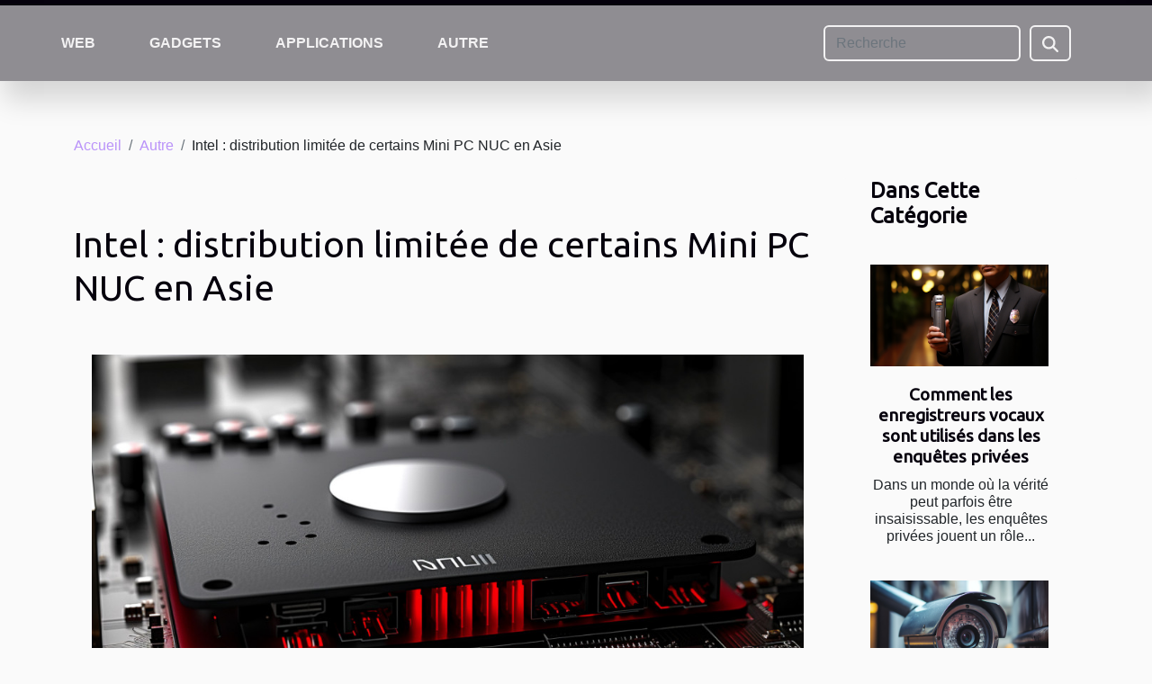

--- FILE ---
content_type: text/html; charset=UTF-8
request_url: https://www.forumprizee.com/intel-distribution-limitee-de-certains-mini-pc-nuc-en-asie/
body_size: 10923
content:
<!DOCTYPE html>
    <html lang="fr">
<head>
    <meta charset="utf-8">
    <meta name="viewport" content="width=device-width, initial-scale=1">
    <title>Intel : distribution limitée de certains Mini PC NUC en Asie</title>

<meta name="description" content="">

<meta name="robots" content="follow,index" />
<link rel="icon" type="image/png" href="/favicon.png" />


    <link rel="stylesheet" href="/css/style2.css">
</head>
<body>
    <header>
    <div class="container-fluid fixed-top d-flex justify-content-center">
        <nav class="navbar navbar-expand-xl pt-3">
            <div class="container-fluid">
                <button class="navbar-toggler" type="button" data-bs-toggle="collapse" data-bs-target="#navbarSupportedContent" aria-controls="navbarSupportedContent" aria-expanded="false" aria-label="Toggle navigation">
                    <svg xmlns="http://www.w3.org/2000/svg" fill="currentColor" class="bi bi-list" viewBox="0 0 16 16">
                        <path fill-rule="evenodd" d="M2.5 12a.5.5 0 0 1 .5-.5h10a.5.5 0 0 1 0 1H3a.5.5 0 0 1-.5-.5m0-4a.5.5 0 0 1 .5-.5h10a.5.5 0 0 1 0 1H3a.5.5 0 0 1-.5-.5m0-4a.5.5 0 0 1 .5-.5h10a.5.5 0 0 1 0 1H3a.5.5 0 0 1-.5-.5"></path>
                    </svg>
                </button>
                <div class="collapse navbar-collapse" id="navbarSupportedContent">
                    <ul class="navbar-nav">
                                                    <li class="nav-item">
    <a href="/web" class="nav-link">Web</a>
    </li>
                                    <li class="nav-item">
    <a href="/gadgets" class="nav-link">Gadgets</a>
    </li>
                                    <li class="nav-item">
    <a href="/applications" class="nav-link">Applications</a>
    </li>
                                    <li class="nav-item">
    <a href="/autre" class="nav-link">Autre</a>
    </li>
                            </ul>
                    <form class="d-flex" role="search" method="get" action="/search">
    <input type="search" class="form-control"  name="q" placeholder="Recherche" aria-label="Recherche"  pattern=".*\S.*" required>
    <button type="submit" class="btn">
        <svg xmlns="http://www.w3.org/2000/svg" width="18px" height="18px" fill="currentColor" viewBox="0 0 512 512">
                    <path d="M416 208c0 45.9-14.9 88.3-40 122.7L502.6 457.4c12.5 12.5 12.5 32.8 0 45.3s-32.8 12.5-45.3 0L330.7 376c-34.4 25.2-76.8 40-122.7 40C93.1 416 0 322.9 0 208S93.1 0 208 0S416 93.1 416 208zM208 352a144 144 0 1 0 0-288 144 144 0 1 0 0 288z"/>
                </svg>
    </button>
</form>
                </div>
            </div>
        </nav>
    </div>
</header>
<div class="container">
        <nav aria-label="breadcrumb"
             >
            <ol class="breadcrumb">
                <li class="breadcrumb-item"><a href="/">Accueil</a></li>
                                    <li class="breadcrumb-item  active ">
                        <a href="/autre" title="Autre">Autre</a>                    </li>
                                <li class="breadcrumb-item">
                    Intel : distribution limitée de certains Mini PC NUC en Asie                </li>
            </ol>
        </nav>
    </div>
<div class="container-fluid">
    <main class="container sidebar-minimal mt-2">
        <div class="row">
            <div class="col-lg-9 order-1 order-lg-2 col-12 main">

                                    <h1>
                        Intel : distribution limitée de certains Mini PC NUC en Asie                    </h1>
                
                    <img class="img-fluid" src="/images/intel-distribution-limitee-de-certains-mini-pc-nuc-en-asie.jpg" alt="Intel : distribution limitée de certains Mini PC NUC en Asie">                                <article class="container main" ><div><p><span style="font-weight: 400">L’entreprise internationale de cartes et puces graphiques a décidé de limiter la distribution de sa nouvelle gamme de PC à la zone asiatique. La raison annoncée est la pénurie de composantes. Nous vous donnerons plus de détails dans cet article.</span></p>
<h2 id="anchor_0"><b>Versions performances NUC11 de Panther Canyon indisponibles hors de l’Asie</b></h2>
<p><span style="font-weight: 400">En effet, ces produits seront limités à la zone asiatique. Intel n’échappe pas non plus à la pénurie mondiale de composants électroniques, due à la COVID-19. Du secteur automobile aux secteurs des consoles en passant par celui des ordinateurs, toutes les industries souffrent de la pénurie de composants. Au nombre des « petits » dommages de ce tarissement de puces, le géant des processeurs, Intel a annoncé qu’il limiterait la distribution de quelques-uns de ses mini-PC, les NUC.</span></p>
<p><span style="font-weight: 400">Ainsi les modèles performantes des NUC de « Panther Canyon », pourvus de processeurs de la onzième génération seront réservés au marché asiatique. Il s’agit entre des mini PC </span><i><span style="font-weight: 400">:</span></i></p>
<ul>
<li style="font-weight: 400"><span style="font-weight: 400">Intel NUC 11 Performances Mini PC &#8211; NUC11PAQi70QA ;      </span></li>
<li style="font-weight: 400"><span style="font-weight: 400">Intel NUC 11 Performances Mini PC &#8211; NUC11PAQi30WA ;</span></li>
<li style="font-weight: 400"><span style="font-weight: 400">Intel NUC 11 Performances Mini PC &#8211; NUC11PAQi50WA.</span></li>
</ul>
<h2 id="anchor_1"><b>Distribution globale des modèles Tiger Canyon et Phantom Canyon</b></h2>
<p><span style="font-weight: 400">En revanche, les autres références NCU de onzième génération : « Tiger Canyon » et « Phantom Canyon » seront, effectivement distribuées globalement. « </span><i><span style="font-weight: 400">Les stocks limités de certaines pièces chez les sous-traitants nous ont donné peu d’options. La première aurait été de distribuer les produits de manière globale, comme le sont d’habitude les NUC. Cependant, face aux limitations de l’approvisionnement en composants, nous pensons que nous n’aurions pas pu servir la plupart de nos clients de manière satisfaisante</span></i><span style="font-weight: 400"> » communique Intel.</span></p>
<p><span style="font-weight: 400">Autrement dit, au lieu d’engendrer de la frustration en attendant une disponibilité éventuelle auprès de ses clients, Intel préfère couper la distribution. Il les invite donc à envisager d’autres options. Ces dernières peuvent être en Intel Gen 11 (chez des intégrateurs comme SimplyNUC ou le français Bleu Jour) ou des produits concurrents. Car il fleurit déjà sur le marché des clones de NUC avec certaines puces Ryzen d’AMD.</span></p><div></article>            </div>
            <aside class="col-lg-3 order-2 order-lg-2 col-12 aside-right">
                <div class="list-flat-img">
                    <h2>Dans cette catégorie</h2>                            <section>

                    <figure><a href="/comment-les-enregistreurs-vocaux-sont-utilises-dans-les-enquetes-privees" title="Comment les enregistreurs vocaux sont utilisés dans les enquêtes privées"><img class="d-block w-100" src="/images/comment-les-enregistreurs-vocaux-sont-utilises-dans-les-enquetes-privees.jpg" alt="Comment les enregistreurs vocaux sont utilisés dans les enquêtes privées"></a></figure>                    
                    <div>
                        <h3><a href="/comment-les-enregistreurs-vocaux-sont-utilises-dans-les-enquetes-privees" title="Comment les enregistreurs vocaux sont utilisés dans les enquêtes privées">Comment les enregistreurs vocaux sont utilisés dans les enquêtes privées</a></h3>                        <div>
Dans un monde où la vérité peut parfois être insaisissable, les enquêtes privées jouent un rôle...</div>                    </div>
                </section>
                            <section>

                    <figure><a href="/le-role-de-la-technologie-de-pointe-dans-la-surveillance-moderne" title="Le rôle de la technologie de pointe dans la surveillance moderne"><img class="d-block w-100" src="/images/le-role-de-la-technologie-de-pointe-dans-la-surveillance-moderne.jpg" alt="Le rôle de la technologie de pointe dans la surveillance moderne"></a></figure>                    
                    <div>
                        <h3><a href="/le-role-de-la-technologie-de-pointe-dans-la-surveillance-moderne" title="Le rôle de la technologie de pointe dans la surveillance moderne">Le rôle de la technologie de pointe dans la surveillance moderne</a></h3>                        <div>
La technologie de pointe joue un rôle crucial dans le domaine de la surveillance moderne....</div>                    </div>
                </section>
                            <section>

                    <figure><a href="/les-tendances-actuelles-du-marketing-sur-les-reseaux-sociaux" title="Les tendances actuelles du marketing sur les réseaux sociaux"><img class="d-block w-100" src="/images/les-tendances-actuelles-du-marketing-sur-les-reseaux-sociaux.jpg" alt="Les tendances actuelles du marketing sur les réseaux sociaux"></a></figure>                    
                    <div>
                        <h3><a href="/les-tendances-actuelles-du-marketing-sur-les-reseaux-sociaux" title="Les tendances actuelles du marketing sur les réseaux sociaux">Les tendances actuelles du marketing sur les réseaux sociaux</a></h3>                        <div>
Dans un monde de plus en plus connecté, le marketing sur les réseaux sociaux est devenu une...</div>                    </div>
                </section>
                            <section>

                    <figure><a href="/comment-le-bitcoin-a-pu-surpasser-les-35-000-dollars-pour-la-premiere-fois-depuis-mai-2022-analyse-et-perspectives" title="Comment le bitcoin a pu surpasser les 35.000 dollars pour la première fois depuis mai 2022 : analyse et perspectives"><img class="d-block w-100" src="/images/comment-le-bitcoin-a-pu-surpasser-les-35000-dollars-pour-la-premiere-fois-depuis-mai-2022-analyse-et-perspectives.jpg" alt="Comment le bitcoin a pu surpasser les 35.000 dollars pour la première fois depuis mai 2022 : analyse et perspectives"></a></figure>                    
                    <div>
                        <h3><a href="/comment-le-bitcoin-a-pu-surpasser-les-35-000-dollars-pour-la-premiere-fois-depuis-mai-2022-analyse-et-perspectives" title="Comment le bitcoin a pu surpasser les 35.000 dollars pour la première fois depuis mai 2022 : analyse et perspectives">Comment le bitcoin a pu surpasser les 35.000 dollars pour la première fois depuis mai 2022 : analyse et perspectives</a></h3>                        <div>
Le marché des crypto-monnaies est connu pour sa volatilité extrême et sa capacité à générer...</div>                    </div>
                </section>
                            <section>

                    <figure><a href="/comment-lindustrie-du-web-a-lille-sest-developpee-grace-a-wordpress" title="Comment l&#039;industrie du web à Lille s&#039;est développée grâce à WordPress"><img class="d-block w-100" src="/images/comment-lindustrie-du-web-a-lille-sest-developpee-grace-a-wordpress.jpg" alt="Comment l&#039;industrie du web à Lille s&#039;est développée grâce à WordPress"></a></figure>                    
                    <div>
                        <h3><a href="/comment-lindustrie-du-web-a-lille-sest-developpee-grace-a-wordpress" title="Comment l&#039;industrie du web à Lille s&#039;est développée grâce à WordPress">Comment l'industrie du web à Lille s'est développée grâce à WordPress</a></h3>                        <div>
Découvrez comment la ville de Lille est devenue un acteur majeur de l&rsquo;industrie du web...</div>                    </div>
                </section>
                            <section>

                    <figure><a href="/impact-des-technologies-emergentes-sur-les-logiciels-antivirus" title="« Impact des technologies émergentes sur les logiciels antivirus »"><img class="d-block w-100" src="/images/impact-des-technologies-emergentes-sur-les-logiciels-antivirus.jpeg" alt="« Impact des technologies émergentes sur les logiciels antivirus »"></a></figure>                    
                    <div>
                        <h3><a href="/impact-des-technologies-emergentes-sur-les-logiciels-antivirus" title="« Impact des technologies émergentes sur les logiciels antivirus »">« Impact des technologies émergentes sur les logiciels antivirus »</a></h3>                        <div>
Les progrès de la technologie ont toujours eu un impact significatif sur notre vie quotidienne,...</div>                    </div>
                </section>
                                    </div>
            </aside>
        </div>
        <section class="newest-list">
        <div class="container">
                        <h2>Sur le même sujet</h2>
            <div class="row">
                                    <div class="col-12 col-md-4">
                        <figure><a href="/comment-les-enregistreurs-vocaux-sont-utilises-dans-les-enquetes-privees" title="Comment les enregistreurs vocaux sont utilisés dans les enquêtes privées"><img class="img-fluid" src="/images/comment-les-enregistreurs-vocaux-sont-utilises-dans-les-enquetes-privees.jpg" alt="Comment les enregistreurs vocaux sont utilisés dans les enquêtes privées"></a></figure><figcaption>Comment les enregistreurs vocaux sont utilisés dans les enquêtes privées</figcaption>                        <div>
                                                    </div>
                        <h4><a href="/comment-les-enregistreurs-vocaux-sont-utilises-dans-les-enquetes-privees" title="Comment les enregistreurs vocaux sont utilisés dans les enquêtes privées">Comment les enregistreurs vocaux sont utilisés dans les enquêtes privées</a></h4>                        <time datetime="2024-02-25 01:02:05">25 février 2024 01:02</time>                        <div>
Dans un monde où la vérité peut parfois être insaisissable, les enquêtes privées jouent un rôle...</div>                    </div>
                                    <div class="col-12 col-md-4">
                        <figure><a href="/le-role-de-la-technologie-de-pointe-dans-la-surveillance-moderne" title="Le rôle de la technologie de pointe dans la surveillance moderne"><img class="img-fluid" src="/images/le-role-de-la-technologie-de-pointe-dans-la-surveillance-moderne.jpg" alt="Le rôle de la technologie de pointe dans la surveillance moderne"></a></figure><figcaption>Le rôle de la technologie de pointe dans la surveillance moderne</figcaption>                        <div>
                                                    </div>
                        <h4><a href="/le-role-de-la-technologie-de-pointe-dans-la-surveillance-moderne" title="Le rôle de la technologie de pointe dans la surveillance moderne">Le rôle de la technologie de pointe dans la surveillance moderne</a></h4>                        <time datetime="2023-11-06 01:52:06">6 novembre 2023 01:52</time>                        <div>
La technologie de pointe joue un rôle crucial dans le domaine de la surveillance moderne....</div>                    </div>
                                    <div class="col-12 col-md-4">
                        <figure><a href="/les-tendances-actuelles-du-marketing-sur-les-reseaux-sociaux" title="Les tendances actuelles du marketing sur les réseaux sociaux"><img class="img-fluid" src="/images/les-tendances-actuelles-du-marketing-sur-les-reseaux-sociaux.jpg" alt="Les tendances actuelles du marketing sur les réseaux sociaux"></a></figure><figcaption>Les tendances actuelles du marketing sur les réseaux sociaux</figcaption>                        <div>
                                                    </div>
                        <h4><a href="/les-tendances-actuelles-du-marketing-sur-les-reseaux-sociaux" title="Les tendances actuelles du marketing sur les réseaux sociaux">Les tendances actuelles du marketing sur les réseaux sociaux</a></h4>                        <time datetime="2023-11-02 17:56:01">2 novembre 2023 17:56</time>                        <div>
Dans un monde de plus en plus connecté, le marketing sur les réseaux sociaux est devenu une...</div>                    </div>
                                    <div class="col-12 col-md-4">
                        <figure><a href="/comment-le-bitcoin-a-pu-surpasser-les-35-000-dollars-pour-la-premiere-fois-depuis-mai-2022-analyse-et-perspectives" title="Comment le bitcoin a pu surpasser les 35.000 dollars pour la première fois depuis mai 2022 : analyse et perspectives"><img class="img-fluid" src="/images/comment-le-bitcoin-a-pu-surpasser-les-35000-dollars-pour-la-premiere-fois-depuis-mai-2022-analyse-et-perspectives.jpg" alt="Comment le bitcoin a pu surpasser les 35.000 dollars pour la première fois depuis mai 2022 : analyse et perspectives"></a></figure><figcaption>Comment le bitcoin a pu surpasser les 35.000 dollars pour la première fois depuis mai 2022 : analyse et perspectives</figcaption>                        <div>
                                                    </div>
                        <h4><a href="/comment-le-bitcoin-a-pu-surpasser-les-35-000-dollars-pour-la-premiere-fois-depuis-mai-2022-analyse-et-perspectives" title="Comment le bitcoin a pu surpasser les 35.000 dollars pour la première fois depuis mai 2022 : analyse et perspectives">Comment le bitcoin a pu surpasser les 35.000 dollars pour la première fois depuis mai 2022 : analyse et perspectives</a></h4>                        <time datetime="2023-10-24 21:56:20">24 octobre 2023 21:56</time>                        <div>
Le marché des crypto-monnaies est connu pour sa volatilité extrême et sa capacité à générer...</div>                    </div>
                                    <div class="col-12 col-md-4">
                        <figure><a href="/comment-lindustrie-du-web-a-lille-sest-developpee-grace-a-wordpress" title="Comment l&#039;industrie du web à Lille s&#039;est développée grâce à WordPress"><img class="img-fluid" src="/images/comment-lindustrie-du-web-a-lille-sest-developpee-grace-a-wordpress.jpg" alt="Comment l&#039;industrie du web à Lille s&#039;est développée grâce à WordPress"></a></figure><figcaption>Comment l'industrie du web à Lille s'est développée grâce à WordPress</figcaption>                        <div>
                                                    </div>
                        <h4><a href="/comment-lindustrie-du-web-a-lille-sest-developpee-grace-a-wordpress" title="Comment l&#039;industrie du web à Lille s&#039;est développée grâce à WordPress">Comment l'industrie du web à Lille s'est développée grâce à WordPress</a></h4>                        <time datetime="2023-10-18 18:02:07">18 octobre 2023 18:02</time>                        <div>
Découvrez comment la ville de Lille est devenue un acteur majeur de l&rsquo;industrie du web...</div>                    </div>
                                    <div class="col-12 col-md-4">
                        <figure><a href="/impact-des-technologies-emergentes-sur-les-logiciels-antivirus" title="« Impact des technologies émergentes sur les logiciels antivirus »"><img class="img-fluid" src="/images/impact-des-technologies-emergentes-sur-les-logiciels-antivirus.jpeg" alt="« Impact des technologies émergentes sur les logiciels antivirus »"></a></figure><figcaption>« Impact des technologies émergentes sur les logiciels antivirus »</figcaption>                        <div>
                                                    </div>
                        <h4><a href="/impact-des-technologies-emergentes-sur-les-logiciels-antivirus" title="« Impact des technologies émergentes sur les logiciels antivirus »">« Impact des technologies émergentes sur les logiciels antivirus »</a></h4>                        <time datetime="2023-10-16 22:06:00">16 octobre 2023 22:06</time>                        <div>
Les progrès de la technologie ont toujours eu un impact significatif sur notre vie quotidienne,...</div>                    </div>
                                    <div class="col-12 col-md-4">
                        <figure><a href="/comment-les-technologies-blockchain-transforment-le-marche-des-crypto-monnaies-en-2023" title="Comment les technologies Blockchain transforment le marché des crypto-monnaies en 2023"><img class="img-fluid" src="/images/comment-les-technologies-blockchain-transforment-le-marche-des-crypto-monnaies-en-2023.jpg" alt="Comment les technologies Blockchain transforment le marché des crypto-monnaies en 2023"></a></figure><figcaption>Comment les technologies Blockchain transforment le marché des crypto-monnaies en 2023</figcaption>                        <div>
                                                    </div>
                        <h4><a href="/comment-les-technologies-blockchain-transforment-le-marche-des-crypto-monnaies-en-2023" title="Comment les technologies Blockchain transforment le marché des crypto-monnaies en 2023">Comment les technologies Blockchain transforment le marché des crypto-monnaies en 2023</a></h4>                        <time datetime="2023-09-01 22:01:40">1 septembre 2023 22:01</time>                        <div>
Au cours de la dernière décennie, la technologie Blockchain a remodelé de nombreux aspects de...</div>                    </div>
                                    <div class="col-12 col-md-4">
                        <figure><a href="/quels-sont-les-enjeux-lies-au-pistolet-de-retraction-ripack-3000-dans-le-secteur-industriel" title="Quels sont les enjeux liés au pistolet de rétraction RIPACK 3000 dans le secteur industriel ?"><img class="img-fluid" src="/images/quels-sont-les-enjeux-lies-au-pistolet-de-retraction-ripack-3000-dans-le-secteur-industriel.jpeg" alt="Quels sont les enjeux liés au pistolet de rétraction RIPACK 3000 dans le secteur industriel ?"></a></figure><figcaption>Quels sont les enjeux liés au pistolet de rétraction RIPACK 3000 dans le secteur industriel ?</figcaption>                        <div>
                                                    </div>
                        <h4><a href="/quels-sont-les-enjeux-lies-au-pistolet-de-retraction-ripack-3000-dans-le-secteur-industriel" title="Quels sont les enjeux liés au pistolet de rétraction RIPACK 3000 dans le secteur industriel ?">Quels sont les enjeux liés au pistolet de rétraction RIPACK 3000 dans le secteur industriel ?</a></h4>                        <time datetime="2023-07-25 02:24:01">25 juillet 2023 02:24</time>                        <div>Dans le secteur industriel, les experts sont à la recherche d&rsquo;une meilleure alternative pour...</div>                    </div>
                                    <div class="col-12 col-md-4">
                        <figure><a href="/habilitation-electrique-comment-se-faire-former" title="Habilitation électrique : Comment se faire former ?"><img class="img-fluid" src="/images/habilitation-electrique-comment-se-faire-former.jpeg" alt="Habilitation électrique : Comment se faire former ?"></a></figure><figcaption>Habilitation électrique : Comment se faire former ?</figcaption>                        <div>
                                                    </div>
                        <h4><a href="/habilitation-electrique-comment-se-faire-former" title="Habilitation électrique : Comment se faire former ?">Habilitation électrique : Comment se faire former ?</a></h4>                        <time datetime="2023-07-24 10:44:02">24 juillet 2023 10:44</time>                        <div>Êtes-vous intéressé par les métiers liés à l&rsquo;électricité ou cherchez-vous à approfondir vos...</div>                    </div>
                                    <div class="col-12 col-md-4">
                        <figure><a href="/comment-la-technologie-peut-elle-nous-aider-a-gerer-le-stress" title="Comment la technologie peut-elle nous aider à gérer le stress ?"><img class="img-fluid" src="/images/comment-la-technologie-peut-elle-nous-aider-a-gerer-le-stress.jpeg" alt="Comment la technologie peut-elle nous aider à gérer le stress ?"></a></figure><figcaption>Comment la technologie peut-elle nous aider à gérer le stress ?</figcaption>                        <div>
                                                    </div>
                        <h4><a href="/comment-la-technologie-peut-elle-nous-aider-a-gerer-le-stress" title="Comment la technologie peut-elle nous aider à gérer le stress ?">Comment la technologie peut-elle nous aider à gérer le stress ?</a></h4>                        <time datetime="2023-07-21 04:48:01">21 juillet 2023 04:48</time>                        <div>Le stress est devenu un compagnon constant dans nos vies modernes, alimenté par des facteurs tels...</div>                    </div>
                                    <div class="col-12 col-md-4">
                        <figure><a href="/maintenance-informatique-comment-trouver-une-entreprise-pour-recuperer-vos-donnees" title="Maintenance informatique : Comment trouver une entreprise pour récupérer vos données ?"><img class="img-fluid" src="/images/maintenance-informatique-comment-trouver-une-entreprise-pour-recuperer-vos-donnees.jpg" alt="Maintenance informatique : Comment trouver une entreprise pour récupérer vos données ?"></a></figure><figcaption>Maintenance informatique : Comment trouver une entreprise pour récupérer vos données ?</figcaption>                        <div>
                                                    </div>
                        <h4><a href="/maintenance-informatique-comment-trouver-une-entreprise-pour-recuperer-vos-donnees" title="Maintenance informatique : Comment trouver une entreprise pour récupérer vos données ?">Maintenance informatique : Comment trouver une entreprise pour récupérer vos données ?</a></h4>                        <time datetime="2023-07-09 03:12:02">9 juillet 2023 03:12</time>                        <div>En dépit de leurs avantages, l’utilisation des appareils informatiques présente de nombreux risques...</div>                    </div>
                                    <div class="col-12 col-md-4">
                        <figure><a href="/que-gagne-ton-a-passer-son-examen-du-code-de-la-route-en-ligne" title="Que gagne-ton à passer son examen du Code de la route en ligne ?"><img class="img-fluid" src="/images/que-gagne-ton-a-passer-son-examen-du-code-de-la-route-en-ligne.jpeg" alt="Que gagne-ton à passer son examen du Code de la route en ligne ?"></a></figure><figcaption>Que gagne-ton à passer son examen du Code de la route en ligne ?</figcaption>                        <div>
                                                    </div>
                        <h4><a href="/que-gagne-ton-a-passer-son-examen-du-code-de-la-route-en-ligne" title="Que gagne-ton à passer son examen du Code de la route en ligne ?">Que gagne-ton à passer son examen du Code de la route en ligne ?</a></h4>                        <time datetime="2023-07-04 10:38:01">4 juillet 2023 10:38</time>                        <div>Pour obtenir un permis de conduire de nos jours, il est impératif de passer et de réussir les...</div>                    </div>
                                    <div class="col-12 col-md-4">
                        <figure><a href="/quels-sont-les-types-de-forfaits-mobiles-les-plus-tendance" title="Quels sont les types de forfaits mobiles les plus tendance ?"><img class="img-fluid" src="/images/quels-sont-les-types-de-forfaits-mobiles-les-plus-tendance.jpg" alt="Quels sont les types de forfaits mobiles les plus tendance ?"></a></figure><figcaption>Quels sont les types de forfaits mobiles les plus tendance ?</figcaption>                        <div>
                                                    </div>
                        <h4><a href="/quels-sont-les-types-de-forfaits-mobiles-les-plus-tendance" title="Quels sont les types de forfaits mobiles les plus tendance ?">Quels sont les types de forfaits mobiles les plus tendance ?</a></h4>                        <time datetime="2023-06-29 23:00:02">29 juin 2023 23:00</time>                        <div>Grâce aux multiples prouesses des hommes de la technologie, il est possible de nos jours de faire...</div>                    </div>
                                    <div class="col-12 col-md-4">
                        <figure><a href="/nos-conseils-pour-bien-choisir-votre-imprimante-de-bureau" title="Nos conseils pour bien choisir votre imprimante de bureau !"><img class="img-fluid" src="/images/nos-conseils-pour-bien-choisir-votre-imprimante-de-bureau.jpg" alt="Nos conseils pour bien choisir votre imprimante de bureau !"></a></figure><figcaption>Nos conseils pour bien choisir votre imprimante de bureau !</figcaption>                        <div>
                                                    </div>
                        <h4><a href="/nos-conseils-pour-bien-choisir-votre-imprimante-de-bureau" title="Nos conseils pour bien choisir votre imprimante de bureau !">Nos conseils pour bien choisir votre imprimante de bureau !</a></h4>                        <time datetime="2023-06-15 09:32:02">15 juin 2023 09:32</time>                        <div>Les progrès technologiques permettent la réalisation de tâches qui étaient autrefois impossibles à...</div>                    </div>
                                    <div class="col-12 col-md-4">
                        <figure><a href="/comment-bien-choisir-un-projecteur" title="Comment bien choisir un projecteur ?"><img class="img-fluid" src="/images/comment-bien-choisir-un-projecteur.jpg" alt="Comment bien choisir un projecteur ?"></a></figure><figcaption>Comment bien choisir un projecteur ?</figcaption>                        <div>
                                                    </div>
                        <h4><a href="/comment-bien-choisir-un-projecteur" title="Comment bien choisir un projecteur ?">Comment bien choisir un projecteur ?</a></h4>                        <time datetime="2023-04-29 03:08:02">29 avril 2023 03:08</time>                        <div>De nos jours, les projecteurs sont de plus en plus utilisés pour créer une expérience...</div>                    </div>
                                    <div class="col-12 col-md-4">
                        <figure><a href="/le-module-bihr-prestashop-que-retenir" title="Le module bihr prestashop : que retenir ?"><img class="img-fluid" src="/images/le-module-bihr-prestashop-que-retenir.jpeg" alt="Le module bihr prestashop : que retenir ?"></a></figure><figcaption>Le module bihr prestashop : que retenir ?</figcaption>                        <div>
                                                    </div>
                        <h4><a href="/le-module-bihr-prestashop-que-retenir" title="Le module bihr prestashop : que retenir ?">Le module bihr prestashop : que retenir ?</a></h4>                        <time datetime="2023-03-18 14:46:02">18 mars 2023 14:46</time>                        <div>Le dropshipping n&rsquo;est pas une solution de vente en ligne compliquée. Surtout pas avec le...</div>                    </div>
                                    <div class="col-12 col-md-4">
                        <figure><a href="/pourquoi-acheter-un-iphone-remis-a-neuf" title="Pourquoi acheter un iPhone remis à neuf ?"><img class="img-fluid" src="/images/pourquoi-acheter-un-iphone-remis-a-neuf.jpg" alt="Pourquoi acheter un iPhone remis à neuf ?"></a></figure><figcaption>Pourquoi acheter un iPhone remis à neuf ?</figcaption>                        <div>
                                                    </div>
                        <h4><a href="/pourquoi-acheter-un-iphone-remis-a-neuf" title="Pourquoi acheter un iPhone remis à neuf ?">Pourquoi acheter un iPhone remis à neuf ?</a></h4>                        <time datetime="2023-01-13 11:48:02">13 janvier 2023 11:48</time>                        <div>Un téléphone mobile remis à neuf (ou reconditionné) est un téléphone d’occasion, réparé pour être...</div>                    </div>
                                    <div class="col-12 col-md-4">
                        <figure><a href="/comment-choisir-le-drone-ideal-pour-debutant" title="Comment choisir le drone idéal pour débutant ?"><img class="img-fluid" src="/images/comment-choisir-le-drone-ideal-pour-debutant.jpeg" alt="Comment choisir le drone idéal pour débutant ?"></a></figure><figcaption>Comment choisir le drone idéal pour débutant ?</figcaption>                        <div>
                                                    </div>
                        <h4><a href="/comment-choisir-le-drone-ideal-pour-debutant" title="Comment choisir le drone idéal pour débutant ?">Comment choisir le drone idéal pour débutant ?</a></h4>                        <time datetime="2023-01-12 10:16:03">12 janvier 2023 10:16</time>                        <div>Choisir le drone idéal pour un débutant peut être un processus intimidant. Contrairement aux...</div>                    </div>
                                    <div class="col-12 col-md-4">
                        <figure><a href="/coques-de-telephone-huawei-sont-elles-utiles" title="Coques de téléphone Huawei : sont-elles utiles ?"><img class="img-fluid" src="/images/coques-de-telephone-huawei-sont-elles-utiles.jpg" alt="Coques de téléphone Huawei : sont-elles utiles ?"></a></figure><figcaption>Coques de téléphone Huawei : sont-elles utiles ?</figcaption>                        <div>
                                                    </div>
                        <h4><a href="/coques-de-telephone-huawei-sont-elles-utiles" title="Coques de téléphone Huawei : sont-elles utiles ?">Coques de téléphone Huawei : sont-elles utiles ?</a></h4>                        <time datetime="2023-01-09 14:06:02">9 janvier 2023 14:06</time>                        <div>Si vous possédez un téléphone Huawei Mate, Huawei Nova, Huawei Y ou même Huawei P, vous voudrez...</div>                    </div>
                                    <div class="col-12 col-md-4">
                        <figure><a href="/quels-sont-les-avantages-et-les-inconvenients-dun-forfait-mobile-avec-telephone-offert" title="Quels sont les avantages et les inconvénients d’un forfait mobile avec téléphone offert ?"><img class="img-fluid" src="/images/quels-sont-les-avantages-et-les-inconvenients-dun-forfait-mobile-avec-telephone-offert.jpeg" alt="Quels sont les avantages et les inconvénients d’un forfait mobile avec téléphone offert ?"></a></figure><figcaption>Quels sont les avantages et les inconvénients d’un forfait mobile avec téléphone offert ?</figcaption>                        <div>
                                                    </div>
                        <h4><a href="/quels-sont-les-avantages-et-les-inconvenients-dun-forfait-mobile-avec-telephone-offert" title="Quels sont les avantages et les inconvénients d’un forfait mobile avec téléphone offert ?">Quels sont les avantages et les inconvénients d’un forfait mobile avec téléphone offert ?</a></h4>                        <time datetime="2023-01-03 05:20:02">3 janvier 2023 05:20</time>                        <div>Le prix d’achat des téléphones mobiles est parfois relatif à l’abonnement ou au forfait que vous...</div>                    </div>
                                    <div class="col-12 col-md-4">
                        <figure><a href="/pourquoi-faire-usage-des-meilleures-applications-de-retouche-photo-pour-android" title="Pourquoi faire usage des meilleures applications de retouche photo pour Android ?"><img class="img-fluid" src="/images/pourquoi-faire-usage-des-meilleures-applications-de-retouche-photo-pour-android.jpeg" alt="Pourquoi faire usage des meilleures applications de retouche photo pour Android ?"></a></figure><figcaption>Pourquoi faire usage des meilleures applications de retouche photo pour Android ?</figcaption>                        <div>
                                                    </div>
                        <h4><a href="/pourquoi-faire-usage-des-meilleures-applications-de-retouche-photo-pour-android" title="Pourquoi faire usage des meilleures applications de retouche photo pour Android ?">Pourquoi faire usage des meilleures applications de retouche photo pour Android ?</a></h4>                        <time datetime="2022-12-22 15:20:02">22 décembre 2022 15:20</time>                        <div>Plusieurs applications de retouche photo sont disponibles et servent dans le domaine de la...</div>                    </div>
                                    <div class="col-12 col-md-4">
                        <figure><a href="/comment-faire-le-clonage-dun-smartphone-android-de-2-facons" title="Comment faire le clonage d’un smartphone Android de 2 façons ?"><img class="img-fluid" src="/images/comment-faire-le-clonage-dun-smartphone-android-de-2-facons.jpeg" alt="Comment faire le clonage d’un smartphone Android de 2 façons ?"></a></figure><figcaption>Comment faire le clonage d’un smartphone Android de 2 façons ?</figcaption>                        <div>
                                                    </div>
                        <h4><a href="/comment-faire-le-clonage-dun-smartphone-android-de-2-facons" title="Comment faire le clonage d’un smartphone Android de 2 façons ?">Comment faire le clonage d’un smartphone Android de 2 façons ?</a></h4>                        <time datetime="2022-12-16 10:44:02">16 décembre 2022 10:44</time>                        <div>Si vous avez besoin de cloner un téléphone Android, il existe au moins deux façons de procéder....</div>                    </div>
                                    <div class="col-12 col-md-4">
                        <figure><a href="/quelles-sont-les-astuces-pour-choisir-un-grossiste-de-pieces-detachees-pour-smartphone" title="Quelles sont les astuces pour choisir un grossiste de pièces détachées pour smartphone ?"><img class="img-fluid" src="/images/quelles-sont-les-astuces-pour-choisir-un-grossiste-de-pieces-detachees-pour-smartphone.jpeg" alt="Quelles sont les astuces pour choisir un grossiste de pièces détachées pour smartphone ?"></a></figure><figcaption>Quelles sont les astuces pour choisir un grossiste de pièces détachées pour smartphone ?</figcaption>                        <div>
                                                    </div>
                        <h4><a href="/quelles-sont-les-astuces-pour-choisir-un-grossiste-de-pieces-detachees-pour-smartphone" title="Quelles sont les astuces pour choisir un grossiste de pièces détachées pour smartphone ?">Quelles sont les astuces pour choisir un grossiste de pièces détachées pour smartphone ?</a></h4>                        <time datetime="2022-11-14 11:30:03">14 novembre 2022 11:30</time>                        <div>Les pièces détachées des smartphones ne sont pas chose facile à trouver et de bonne qualité en plus...</div>                    </div>
                                    <div class="col-12 col-md-4">
                        <figure><a href="/pourquoi-se-former-en-intelligence-artificielle" title="Pourquoi se former en intelligence artificielle ?"><img class="img-fluid" src="/images/pourquoi-se-former-en-intelligence-artificielle.jpg" alt="Pourquoi se former en intelligence artificielle ?"></a></figure><figcaption>Pourquoi se former en intelligence artificielle ?</figcaption>                        <div>
                                                    </div>
                        <h4><a href="/pourquoi-se-former-en-intelligence-artificielle" title="Pourquoi se former en intelligence artificielle ?">Pourquoi se former en intelligence artificielle ?</a></h4>                        <time datetime="2022-10-09 04:44:02">9 octobre 2022 04:44</time>                        <div>Se faire former en intelligence artificielle, c’est s’offrir l’opportunité de faire carrière dans...</div>                    </div>
                                    <div class="col-12 col-md-4">
                        <figure><a href="/tout-lessentiel-a-savoir-a-propos-de-la-traduction-juridique" title="Tout l’essentiel à savoir à propos de la traduction juridique"><img class="img-fluid" src="/images/tout-lessentiel-a-savoir-a-propos-de-la-traduction-juridique.jpg" alt="Tout l’essentiel à savoir à propos de la traduction juridique"></a></figure><figcaption>Tout l’essentiel à savoir à propos de la traduction juridique</figcaption>                        <div>
                                                    </div>
                        <h4><a href="/tout-lessentiel-a-savoir-a-propos-de-la-traduction-juridique" title="Tout l’essentiel à savoir à propos de la traduction juridique">Tout l’essentiel à savoir à propos de la traduction juridique</a></h4>                        <time datetime="2022-09-24 13:40:13">24 septembre 2022 13:40</time>                        <div>Aujourd’hui, avec la mondialisation et l’évolution de la technologie, il faut noter que les...</div>                    </div>
                                    <div class="col-12 col-md-4">
                        <figure><a href="/societe-de-referencement-pour-votre-entreprise-comment-faire-le-bon-choix" title="Société de référencement pour votre entreprise : comment faire le bon choix ?"><img class="img-fluid" src="/images/societe-de-referencement-pour-votre-entreprise-comment-faire-le-bon-choix.jpg" alt="Société de référencement pour votre entreprise : comment faire le bon choix ?"></a></figure><figcaption>Société de référencement pour votre entreprise : comment faire le bon choix ?</figcaption>                        <div>
                                                    </div>
                        <h4><a href="/societe-de-referencement-pour-votre-entreprise-comment-faire-le-bon-choix" title="Société de référencement pour votre entreprise : comment faire le bon choix ?">Société de référencement pour votre entreprise : comment faire le bon choix ?</a></h4>                        <time datetime="2022-09-22 15:10:02">22 septembre 2022 15:10</time>                        <div>Quand il s&rsquo;agit de choisir une société de référencement, vous voulez procéder de manière...</div>                    </div>
                                    <div class="col-12 col-md-4">
                        <figure><a href="/tout-savoir-sur-le-mini-pc" title="Tout savoir sur le mini-PC"><img class="img-fluid" src="/images/tout-savoir-sur-le-mini-pc.jpeg" alt="Tout savoir sur le mini-PC"></a></figure><figcaption>Tout savoir sur le mini-PC</figcaption>                        <div>
                                                    </div>
                        <h4><a href="/tout-savoir-sur-le-mini-pc" title="Tout savoir sur le mini-PC">Tout savoir sur le mini-PC</a></h4>                        <time datetime="2022-09-05 17:00:16">5 septembre 2022 17:00</time>                        <div>Pendant plusieurs années, les mini-PC ont été relégués au second rang sous prétexte que leur...</div>                    </div>
                                    <div class="col-12 col-md-4">
                        <figure><a href="/creation-dun-forum-quels-sont-ses-avantages" title="Création d’un forum : quels sont ses avantages ?"><img class="img-fluid" src="/images/creation-dun-forum-quels-sont-ses-avantages.jpg" alt="Création d’un forum : quels sont ses avantages ?"></a></figure><figcaption>Création d’un forum : quels sont ses avantages ?</figcaption>                        <div>
                                                    </div>
                        <h4><a href="/creation-dun-forum-quels-sont-ses-avantages" title="Création d’un forum : quels sont ses avantages ?">Création d’un forum : quels sont ses avantages ?</a></h4>                        <time datetime="2022-08-11 01:13:15">11 août 2022 01:13</time>                        <div>Vous souhaitez partager certaines informations avec d’autres personnes afin qu’ils vous viennent...</div>                    </div>
                                    <div class="col-12 col-md-4">
                        <figure><a href="/comment-localiser-un-smartphone-perdu" title="Comment localiser un Smartphone perdu ?"><img class="img-fluid" src="/images/comment-localiser-un-smartphone-perdu.jpeg" alt="Comment localiser un Smartphone perdu ?"></a></figure><figcaption>Comment localiser un Smartphone perdu ?</figcaption>                        <div>
                                                    </div>
                        <h4><a href="/comment-localiser-un-smartphone-perdu" title="Comment localiser un Smartphone perdu ?">Comment localiser un Smartphone perdu ?</a></h4>                        <time datetime="2022-07-24 17:38:57">24 juillet 2022 17:38</time>                        <div>Il est impossible de se passer aujourd’hui d’un smartphone. Outil de travail et de divertissement...</div>                    </div>
                                    <div class="col-12 col-md-4">
                        <figure><a href="/quand-vaut-il-la-peine-de-reparer-le-telephone-et-quand-vaut-il-mieux-en-acheter-un-nouveau" title="Quand vaut-il la peine de réparer le téléphone et quand vaut-il mieux en acheter un nouveau ?"><img class="img-fluid" src="/images/quand-vaut-il-la-peine-de-reparer-le-telephone-et-quand-vaut-il-mieux-en-acheter-un-nouveau.jpg" alt="Quand vaut-il la peine de réparer le téléphone et quand vaut-il mieux en acheter un nouveau ?"></a></figure><figcaption>Quand vaut-il la peine de réparer le téléphone et quand vaut-il mieux en acheter un nouveau ?</figcaption>                        <div>
                                                    </div>
                        <h4><a href="/quand-vaut-il-la-peine-de-reparer-le-telephone-et-quand-vaut-il-mieux-en-acheter-un-nouveau" title="Quand vaut-il la peine de réparer le téléphone et quand vaut-il mieux en acheter un nouveau ?">Quand vaut-il la peine de réparer le téléphone et quand vaut-il mieux en acheter un nouveau ?</a></h4>                        <time datetime="2022-07-03 12:17:58">3 juillet 2022 12:17</time>                        <div>Nous possédons tous un téléphone portable. Cette petite chose est devenue une partie intégrante de...</div>                    </div>
                                    <div class="col-12 col-md-4">
                        <figure><a href="/3-raisons-de-choisir-ivmox-comme-plateforme-de-cinema" title="3 raisons de choisir Ivmox comme plateforme de cinéma"><img class="img-fluid" src="/images/3-raisons-de-choisir-ivmox-comme-plateforme-de-cinema.jpg" alt="3 raisons de choisir Ivmox comme plateforme de cinéma"></a></figure><figcaption>3 raisons de choisir Ivmox comme plateforme de cinéma</figcaption>                        <div>
                                                    </div>
                        <h4><a href="/3-raisons-de-choisir-ivmox-comme-plateforme-de-cinema" title="3 raisons de choisir Ivmox comme plateforme de cinéma">3 raisons de choisir Ivmox comme plateforme de cinéma</a></h4>                        <time datetime="2022-07-02 23:03:08">2 juillet 2022 23:03</time>                        <div>Êtes-vous fatigués des plateformes payant qui vous vide les porches ? Abonnez-vous à Ivmox pour...</div>                    </div>
                                    <div class="col-12 col-md-4">
                        <figure><a href="/quels-sont-les-differents-systemes-de-climatisation" title="Quels sont les différents systèmes de climatisation ?"><img class="img-fluid" src="/images/quels-sont-les-differents-systemes-de-climatisation.jpg" alt="Quels sont les différents systèmes de climatisation ?"></a></figure><figcaption>Quels sont les différents systèmes de climatisation ?</figcaption>                        <div>
                                                    </div>
                        <h4><a href="/quels-sont-les-differents-systemes-de-climatisation" title="Quels sont les différents systèmes de climatisation ?">Quels sont les différents systèmes de climatisation ?</a></h4>                        <time datetime="2022-05-17 23:30:25">17 mai 2022 23:30</time>                        <div>Un bon système de climatisation est l&rsquo;un des critères pour avoir du confort chez vous. En...</div>                    </div>
                                    <div class="col-12 col-md-4">
                        <figure><a href="/quels-sont-les-risques-encourus-avec-des-wi-fi-gratuits" title="Quels sont les risques encourus avec des Wi-Fi gratuits ?"><img class="img-fluid" src="/images/quels-sont-les-risques-encourus-avec-des-wi-fi-gratuits.jpg" alt="Quels sont les risques encourus avec des Wi-Fi gratuits ?"></a></figure><figcaption>Quels sont les risques encourus avec des Wi-Fi gratuits ?</figcaption>                        <div>
                                                    </div>
                        <h4><a href="/quels-sont-les-risques-encourus-avec-des-wi-fi-gratuits" title="Quels sont les risques encourus avec des Wi-Fi gratuits ?">Quels sont les risques encourus avec des Wi-Fi gratuits ?</a></h4>                        <time datetime="2022-05-14 21:22:45">14 mai 2022 21:22</time>                        <div>Les Wi-Fi sont des systèmes qui permettent de se connecter à internet sans fil. On peut les...</div>                    </div>
                                    <div class="col-12 col-md-4">
                        <figure><a href="/pourquoi-jouer-aux-jeux-video" title="Pourquoi jouer aux jeux vidéo ?"><img class="img-fluid" src="/images/pourquoi-jouer-aux-jeux-video.jpeg" alt="Pourquoi jouer aux jeux vidéo ?"></a></figure><figcaption>Pourquoi jouer aux jeux vidéo ?</figcaption>                        <div>
                                                    </div>
                        <h4><a href="/pourquoi-jouer-aux-jeux-video" title="Pourquoi jouer aux jeux vidéo ?">Pourquoi jouer aux jeux vidéo ?</a></h4>                        <time datetime="2022-05-07 21:15:04">7 mai 2022 21:15</time>                        <div>Les jeux vidéo sont des activités de divertissement qui se déroulent sur des supports tels que les...</div>                    </div>
                                    <div class="col-12 col-md-4">
                        <figure><a href="/acheter-en-ligne-des-accessoires-gopro-plongee-vers-quel-site-se-tourner" title="Acheter en ligne des accessoires gopro plongée : vers quel site se tourner ?"><img class="img-fluid" src="/images/acheter-en-ligne-des-accessoires-gopro-plongee-vers-quel-site-se-tourner.jpeg" alt="Acheter en ligne des accessoires gopro plongée : vers quel site se tourner ?"></a></figure><figcaption>Acheter en ligne des accessoires gopro plongée : vers quel site se tourner ?</figcaption>                        <div>
                                                    </div>
                        <h4><a href="/acheter-en-ligne-des-accessoires-gopro-plongee-vers-quel-site-se-tourner" title="Acheter en ligne des accessoires gopro plongée : vers quel site se tourner ?">Acheter en ligne des accessoires gopro plongée : vers quel site se tourner ?</a></h4>                        <time datetime="2022-05-02 14:30:15">2 mai 2022 14:30</time>                        <div>Etes-vous un adepte de la plongé sous-marine ? Pour une meilleure pratique, l’idéal serait de se...</div>                    </div>
                                    <div class="col-12 col-md-4">
                        <figure><a href="/tout-savoir-sur-les-logiciels-et-outils-indispensable-au-designer" title="Tout savoir sur les logiciels et outils indispensable au designer"><img class="img-fluid" src="/images/tout-savoir-sur-les-logiciels-et-outils-indispensable-au-designer.jpg" alt="Tout savoir sur les logiciels et outils indispensable au designer"></a></figure><figcaption>Tout savoir sur les logiciels et outils indispensable au designer</figcaption>                        <div>
                                                    </div>
                        <h4><a href="/tout-savoir-sur-les-logiciels-et-outils-indispensable-au-designer" title="Tout savoir sur les logiciels et outils indispensable au designer">Tout savoir sur les logiciels et outils indispensable au designer</a></h4>                        <time datetime="2022-03-15 21:55:26">15 mars 2022 21:55</time>                        <div>Vous êtes amoureux de l’art et vous voulez faire connaître vos œuvres à travers le monde. Il vous...</div>                    </div>
                                    <div class="col-12 col-md-4">
                        <figure><a href="/4-raisons-pour-lesquelles-vous-devez-utiliser-un-talkie-walkie" title="4 raisons pour lesquelles vous devez utiliser un Talkie Walkie"><img class="img-fluid" src="/images/4-raisons-pour-lesquelles-vous-devez-utiliser-un-talkie-walkie.jpeg" alt="4 raisons pour lesquelles vous devez utiliser un Talkie Walkie"></a></figure><figcaption>4 raisons pour lesquelles vous devez utiliser un Talkie Walkie</figcaption>                        <div>
                                                    </div>
                        <h4><a href="/4-raisons-pour-lesquelles-vous-devez-utiliser-un-talkie-walkie" title="4 raisons pour lesquelles vous devez utiliser un Talkie Walkie">4 raisons pour lesquelles vous devez utiliser un Talkie Walkie</a></h4>                        <time datetime="2022-03-03 14:46:00">3 mars 2022 14:46</time>                        <div>Avez-vous déjà pensé à utiliser un talkie-walkie pour communiquer plus facilement avec votre...</div>                    </div>
                                    <div class="col-12 col-md-4">
                        <figure><a href="/quest-ce-quun-webmaster-professionnel" title="Qu’est-ce qu’un webmaster professionnel ?"><img class="img-fluid" src="/images/quest-ce-quun-webmaster-professionnel.jpeg" alt="Qu’est-ce qu’un webmaster professionnel ?"></a></figure><figcaption>Qu’est-ce qu’un webmaster professionnel ?</figcaption>                        <div>
                                                    </div>
                        <h4><a href="/quest-ce-quun-webmaster-professionnel" title="Qu’est-ce qu’un webmaster professionnel ?">Qu’est-ce qu’un webmaster professionnel ?</a></h4>                        <time datetime="2022-02-18 19:02:51">18 février 2022 19:02</time>                        <div>Parmi les métiers liés au web, le webmaster figure comme une profession d’une grande importance....</div>                    </div>
                                    <div class="col-12 col-md-4">
                        <figure><a href="/tout-savoir-sur-lexpert-en-solution-informatique" title="Tout savoir sur l’expert en solution informatique"><img class="img-fluid" src="/images/tout-savoir-sur-lexpert-en-solution-informatique.jpg" alt="Tout savoir sur l’expert en solution informatique"></a></figure><figcaption>Tout savoir sur l’expert en solution informatique</figcaption>                        <div>
                                                    </div>
                        <h4><a href="/tout-savoir-sur-lexpert-en-solution-informatique" title="Tout savoir sur l’expert en solution informatique">Tout savoir sur l’expert en solution informatique</a></h4>                        <time datetime="2022-02-10 23:27:35">10 février 2022 23:27</time>                        <div>Dans le domaine du numérique, plus rien n’est à démonter. Son évolution fait que plus personne au...</div>                    </div>
                                    <div class="col-12 col-md-4">
                        <figure><a href="/quelques-metiers-du-web-pour-auto-entrepreneur" title="Quelques métiers du Web pour auto entrepreneur"><img class="img-fluid" src="/images/quelques-metiers-du-web-pour-auto-entrepreneur.jpg" alt="Quelques métiers du Web pour auto entrepreneur"></a></figure><figcaption>Quelques métiers du Web pour auto entrepreneur</figcaption>                        <div>
                                                    </div>
                        <h4><a href="/quelques-metiers-du-web-pour-auto-entrepreneur" title="Quelques métiers du Web pour auto entrepreneur">Quelques métiers du Web pour auto entrepreneur</a></h4>                        <time datetime="2022-01-27 09:54:57">27 janvier 2022 09:54</time>                        <div>Si l&rsquo;apparition et l&rsquo;expansion de la COVID-19 nous ont appris quelque chose,...</div>                    </div>
                                    <div class="col-12 col-md-4">
                        <figure><a href="/que-savez-vous-sur-un-extrait-k-bis" title="Que savez-vous sur un extrait K-bis ?"><img class="img-fluid" src="/images/que-savez-vous-sur-un-extrait-k-bis.jpeg" alt="Que savez-vous sur un extrait K-bis ?"></a></figure><figcaption>Que savez-vous sur un extrait K-bis ?</figcaption>                        <div>
                                                    </div>
                        <h4><a href="/que-savez-vous-sur-un-extrait-k-bis" title="Que savez-vous sur un extrait K-bis ?">Que savez-vous sur un extrait K-bis ?</a></h4>                        <time datetime="2022-01-26 18:02:46">26 janvier 2022 18:02</time>                        <div>L’extrait K-bis est l&rsquo;identité de votre entreprise. Ce document officiel vous permet de...</div>                    </div>
                                    <div class="col-12 col-md-4">
                        <figure><a href="/comment-choisir-une-machine-pour-couper-le-film-hydrogel-en-2021" title="Comment choisir une machine pour couper le film Hydrogel en 2021 ?"><img class="img-fluid" src="/images/comment-choisir-une-machine-pour-couper-le-film-hydrogel-en-2021.jpeg" alt="Comment choisir une machine pour couper le film Hydrogel en 2021 ?"></a></figure><figcaption>Comment choisir une machine pour couper le film Hydrogel en 2021 ?</figcaption>                        <div>
                                                    </div>
                        <h4><a href="/comment-choisir-une-machine-pour-couper-le-film-hydrogel-en-2021" title="Comment choisir une machine pour couper le film Hydrogel en 2021 ?">Comment choisir une machine pour couper le film Hydrogel en 2021 ?</a></h4>                        <time datetime="2022-01-19 09:41:37">19 janvier 2022 09:41</time>                        <div>Beaucoup de personnes comme vous possèdent et font usage des téléphones portables dans le monde....</div>                    </div>
                                    <div class="col-12 col-md-4">
                        <figure><a href="/est-il-possible-de-trouver-les-pieces-detachees-des-trottinettes-electriques" title="Est-il possible de trouver les pièces détachées des trottinettes électriques ?"><img class="img-fluid" src="/images/est-il-possible-de-trouver-les-pieces-detachees-des-trottinettes-electriques.jpg" alt="Est-il possible de trouver les pièces détachées des trottinettes électriques ?"></a></figure><figcaption>Est-il possible de trouver les pièces détachées des trottinettes électriques ?</figcaption>                        <div>
                                                    </div>
                        <h4><a href="/est-il-possible-de-trouver-les-pieces-detachees-des-trottinettes-electriques" title="Est-il possible de trouver les pièces détachées des trottinettes électriques ?">Est-il possible de trouver les pièces détachées des trottinettes électriques ?</a></h4>                        <time datetime="2022-01-08 21:56:04">8 janvier 2022 21:56</time>                        <div>Les engins sont des machines ou des outils ayant une fonction définie. Ce sont des appareils...</div>                    </div>
                                    <div class="col-12 col-md-4">
                        <figure><a href="/quel-support-choisir-pour-stocker-vos-donnees" title="Quel support choisir pour stocker vos données ?"><img class="img-fluid" src="/images/quel-support-choisir-pour-stocker-vos-donnees.jpg" alt="Quel support choisir pour stocker vos données ?"></a></figure><figcaption>Quel support choisir pour stocker vos données ?</figcaption>                        <div>
                                                    </div>
                        <h4><a href="/quel-support-choisir-pour-stocker-vos-donnees" title="Quel support choisir pour stocker vos données ?">Quel support choisir pour stocker vos données ?</a></h4>                        <time datetime="2021-12-01 23:48:53">1 décembre 2021 23:48</time>                        <div>Lorsque l’on utilise un ordinateur, un smartphone, un Marc, une PlayStation, ou d’autres outils de...</div>                    </div>
                                    <div class="col-12 col-md-4">
                        <figure><a href="/cest-quoi-un-recouvrement" title="C&#039;est quoi un recouvrement ?"><img class="img-fluid" src="/images/cest-quoi-un-recouvrement.jpeg" alt="C&#039;est quoi un recouvrement ?"></a></figure><figcaption>C'est quoi un recouvrement ?</figcaption>                        <div>
                                                    </div>
                        <h4><a href="/cest-quoi-un-recouvrement" title="C&#039;est quoi un recouvrement ?">C'est quoi un recouvrement ?</a></h4>                        <time datetime="2021-12-01 22:33:14">1 décembre 2021 22:33</time>                        <div>Un recouvrement est l&rsquo;ensemble des méthodes ou techniques utilisées pour récupérer...</div>                    </div>
                                    <div class="col-12 col-md-4">
                        <figure><a href="/pourquoi-creer-un-site-internet-pour-sa-boutique" title="Pourquoi créer un site internet pour sa boutique ?"><img class="img-fluid" src="/images/pourquoi-creer-un-site-internet-pour-sa-boutique.jpg" alt="Pourquoi créer un site internet pour sa boutique ?"></a></figure><figcaption>Pourquoi créer un site internet pour sa boutique ?</figcaption>                        <div>
                                                    </div>
                        <h4><a href="/pourquoi-creer-un-site-internet-pour-sa-boutique" title="Pourquoi créer un site internet pour sa boutique ?">Pourquoi créer un site internet pour sa boutique ?</a></h4>                        <time datetime="2021-12-01 17:16:17">1 décembre 2021 17:16</time>                        <div>Une boutique sans un site internet vous conduit tout droit à la faillite. Comment souhaitez-vous...</div>                    </div>
                                    <div class="col-12 col-md-4">
                        <figure><a href="/comment-entretenir-facilement-son-imprimante" title="Comment entretenir facilement son imprimante ?"><img class="img-fluid" src="/images/comment-entretenir-facilement-son-imprimante.jpeg" alt="Comment entretenir facilement son imprimante ?"></a></figure><figcaption>Comment entretenir facilement son imprimante ?</figcaption>                        <div>
                                                    </div>
                        <h4><a href="/comment-entretenir-facilement-son-imprimante" title="Comment entretenir facilement son imprimante ?">Comment entretenir facilement son imprimante ?</a></h4>                        <time datetime="2021-11-26 08:59:35">26 novembre 2021 08:59</time>                        <div>Dans un petit bureau, une imprimante constitue un outil important pour les tâches de routine....</div>                    </div>
                                    <div class="col-12 col-md-4">
                        <figure><a href="/quel-est-le-processus-de-recrutement-de-seekview" title="Quel est le processus de recrutement de Seekview ?"><img class="img-fluid" src="/images/quel-est-le-processus-de-recrutement-de-seekview.jpeg" alt="Quel est le processus de recrutement de Seekview ?"></a></figure><figcaption>Quel est le processus de recrutement de Seekview ?</figcaption>                        <div>
                                                    </div>
                        <h4><a href="/quel-est-le-processus-de-recrutement-de-seekview" title="Quel est le processus de recrutement de Seekview ?">Quel est le processus de recrutement de Seekview ?</a></h4>                        <time datetime="2021-11-25 10:05:55">25 novembre 2021 10:05</time>                        <div>Vous êtes à la recherche d’un cabinet de recrutement bien compétent pour vous aider à finaliser...</div>                    </div>
                                    <div class="col-12 col-md-4">
                        <figure><a href="/les-criteres-de-choix-de-votre-agence-digitale" title="Les critères de choix de votre agence digitale"><img class="img-fluid" src="/images/les-criteres-de-choix-de-votre-agence-digitale.jpeg" alt="Les critères de choix de votre agence digitale"></a></figure><figcaption>Les critères de choix de votre agence digitale</figcaption>                        <div>
                                                    </div>
                        <h4><a href="/les-criteres-de-choix-de-votre-agence-digitale" title="Les critères de choix de votre agence digitale">Les critères de choix de votre agence digitale</a></h4>                        <time datetime="2021-10-20 12:46:38">20 octobre 2021 12:46</time>                        <div>La révolution d’internet est à l’origine de l’émergence des agences digitales censées aider les...</div>                    </div>
                                    <div class="col-12 col-md-4">
                        <figure><a href="/quelle-est-la-meilleure-methode-de-gestion-de-la-relation-client" title="Quelle est la meilleure méthode de gestion de la relation client ?"><img class="img-fluid" src="/images/quelle-est-la-meilleure-methode-de-gestion-de-la-relation-client.jpg" alt="Quelle est la meilleure méthode de gestion de la relation client ?"></a></figure><figcaption>Quelle est la meilleure méthode de gestion de la relation client ?</figcaption>                        <div>
                                                    </div>
                        <h4><a href="/quelle-est-la-meilleure-methode-de-gestion-de-la-relation-client" title="Quelle est la meilleure méthode de gestion de la relation client ?">Quelle est la meilleure méthode de gestion de la relation client ?</a></h4>                        <time datetime="2021-07-22 19:30:39">22 juillet 2021 19:30</time>                        <div>La relation client est sans concession un élément important dans tout processus d&rsquo;offre ou...</div>                    </div>
                            </div>
        </div>
    </section>
                        </main>
</div>
<footer>
    <div class="container-fluid">
        <div class="container">
            <div class="row default-search">
                <div class="col-12 col-lg-4">
                    <form class="d-flex" role="search" method="get" action="/search">
    <input type="search" class="form-control"  name="q" placeholder="Recherche" aria-label="Recherche"  pattern=".*\S.*" required>
    <button type="submit" class="btn">
        <svg xmlns="http://www.w3.org/2000/svg" width="18px" height="18px" fill="currentColor" viewBox="0 0 512 512">
                    <path d="M416 208c0 45.9-14.9 88.3-40 122.7L502.6 457.4c12.5 12.5 12.5 32.8 0 45.3s-32.8 12.5-45.3 0L330.7 376c-34.4 25.2-76.8 40-122.7 40C93.1 416 0 322.9 0 208S93.1 0 208 0S416 93.1 416 208zM208 352a144 144 0 1 0 0-288 144 144 0 1 0 0 288z"/>
                </svg>
    </button>
</form>
                </div>
                <div class="col-12 col-lg-4">
                    <section>
            <div>
                <h3><a href="/web" title="Web">Web</a></h3>                            </div>
        </section>
            <section>
            <div>
                <h3><a href="/gadgets" title="Gadgets">Gadgets</a></h3>                            </div>
        </section>
            <section>
            <div>
                <h3><a href="/applications" title="Applications">Applications</a></h3>                            </div>
        </section>
            <section>
            <div>
                <h3><a href="/autre" title="Autre">Autre</a></h3>                            </div>
        </section>
                        </div>
                <div class="col-12 col-lg-4">
                    copyright www.forumprizee.com
                                    </div>
            </div>
        </div>
    </div>
</footer>
    <script src="https://cdn.jsdelivr.net/npm/bootstrap@5.0.2/dist/js/bootstrap.bundle.min.js" integrity="sha384-MrcW6ZMFYlzcLA8Nl+NtUVF0sA7MsXsP1UyJoMp4YLEuNSfAP+JcXn/tWtIaxVXM" crossorigin="anonymous"></script>
    </body>
</html>
